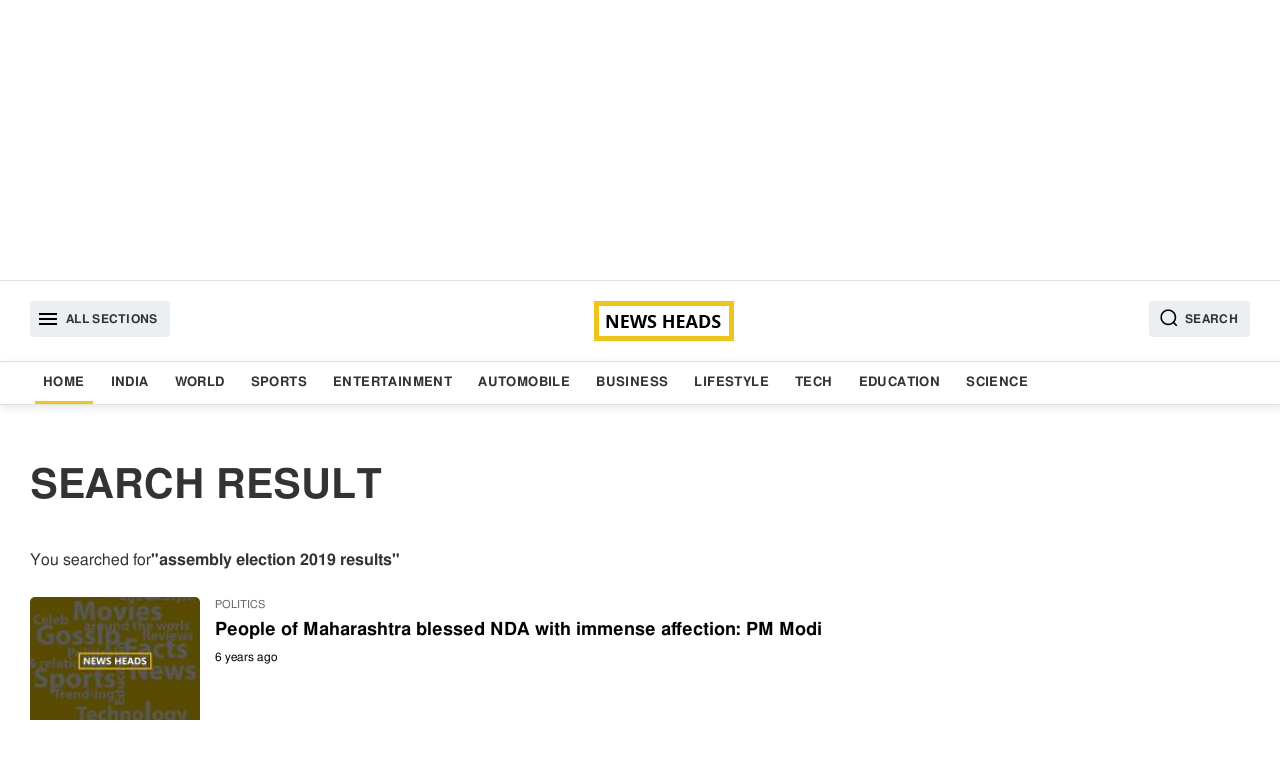

--- FILE ---
content_type: text/html; charset=utf-8
request_url: https://www.google.com/recaptcha/api2/aframe
body_size: 265
content:
<!DOCTYPE HTML><html><head><meta http-equiv="content-type" content="text/html; charset=UTF-8"></head><body><script nonce="93UJhojPmtr1lep28nq9Zw">/** Anti-fraud and anti-abuse applications only. See google.com/recaptcha */ try{var clients={'sodar':'https://pagead2.googlesyndication.com/pagead/sodar?'};window.addEventListener("message",function(a){try{if(a.source===window.parent){var b=JSON.parse(a.data);var c=clients[b['id']];if(c){var d=document.createElement('img');d.src=c+b['params']+'&rc='+(localStorage.getItem("rc::a")?sessionStorage.getItem("rc::b"):"");window.document.body.appendChild(d);sessionStorage.setItem("rc::e",parseInt(sessionStorage.getItem("rc::e")||0)+1);localStorage.setItem("rc::h",'1769033979100');}}}catch(b){}});window.parent.postMessage("_grecaptcha_ready", "*");}catch(b){}</script></body></html>